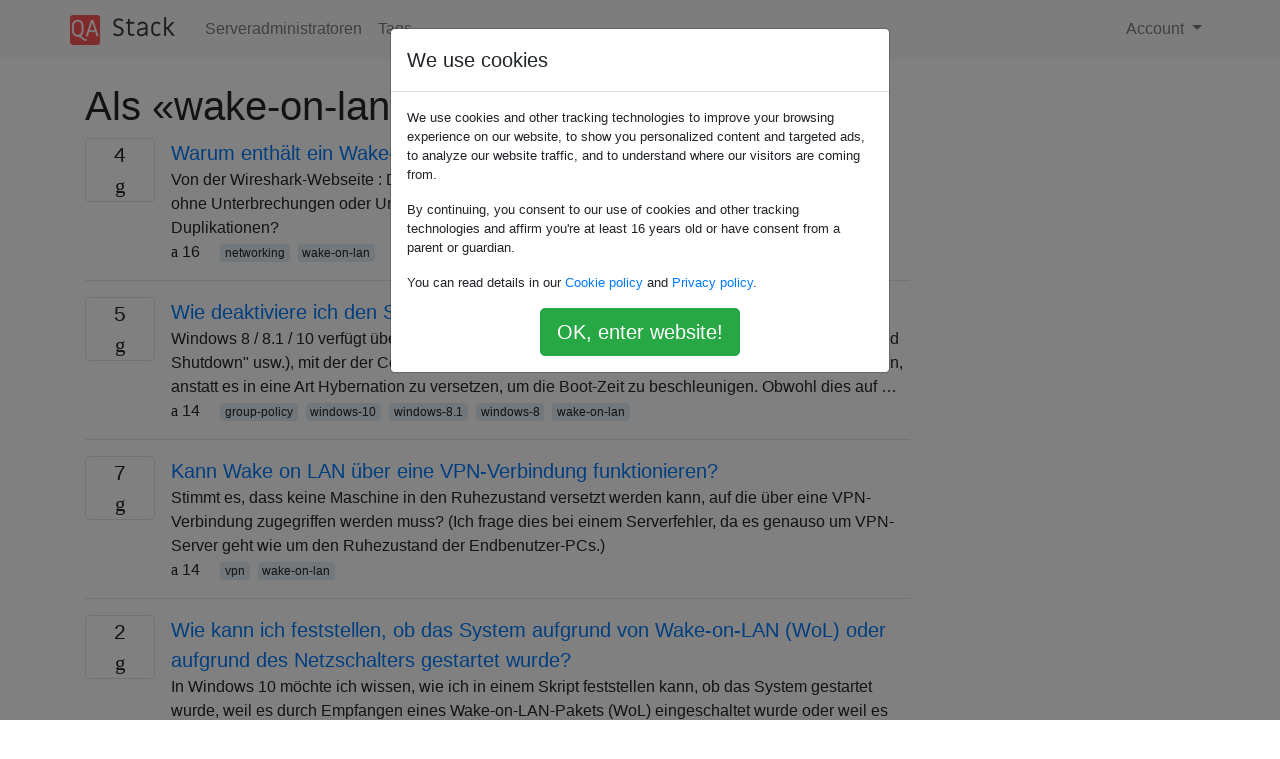

--- FILE ---
content_type: text/html; charset=utf-8
request_url: https://qastack.com.de/server/tagged/wake-on-lan/
body_size: 17033
content:

<!doctype html>
<html lang="en">
<head>
  
  <!-- Global site tag (gtag.js) - Google Analytics -->
  <script async src="https://www.googletagmanager.com/gtag/js?id=UA-133560070-15"></script>
  <script>
    window.dataLayer = window.dataLayer || [];
    function gtag(){dataLayer.push(arguments);}
    gtag('js', new Date());
    gtag('config', 'UA-133560070-15');
  </script>
  

  <!-- Required meta tags -->
  <meta charset="utf-8">
  <meta name="viewport" content="width=device-width, initial-scale=1, shrink-to-fit=no">

  <link rel="stylesheet" href="https://qastack-assets.s3.eu-central-1.amazonaws.com/static/lib/bootstrap-4.4.1/css/bootstrap.min.css">
  <link rel="stylesheet" href="https://qastack-assets.s3.eu-central-1.amazonaws.com/static/css/custom.css" >
  <link rel="stylesheet" href="https://qastack-assets.s3.eu-central-1.amazonaws.com/static/icons/styles.css" >

  <title>Serveradministratoren wake-on-lan</title>
  
  <link rel="canonical" href="https://qastack.com.de/server/tagged/wake-on-lan/" />


  <link rel="apple-touch-icon" sizes="180x180" href="https://qastack-assets.s3.eu-central-1.amazonaws.com/static/favicon/apple-touch-icon.png">
  <link rel="icon" type="image/png" sizes="32x32" href="https://qastack-assets.s3.eu-central-1.amazonaws.com/static/favicon/favicon-32x32.png">
  <link rel="icon" type="image/png" sizes="16x16" href="https://qastack-assets.s3.eu-central-1.amazonaws.com/static/favicon/favicon-16x16.png">
  <link rel="manifest" href="https://qastack-assets.s3.eu-central-1.amazonaws.com/static/favicon/site.webmanifest">

  <script>var useGDPR = true;</script>

  
  <script async src="https://pagead2.googlesyndication.com/pagead/js/adsbygoogle.js"></script>
  <script>
    if(useGDPR) {
        (adsbygoogle = window.adsbygoogle || []).pauseAdRequests = 1;
        
    }
    (adsbygoogle = window.adsbygoogle || []).push({
        google_ad_client: "ca-pub-0985488874840506",
        enable_page_level_ads: true
    });
  </script>
</head>
<body>
<nav class="navbar navbar-expand navbar-light bg-light">
  <div class="container">
    <a class="navbar-brand" href="/"><img src="https://qastack-assets.s3.eu-central-1.amazonaws.com/static/img/logo.png" height="30" alt="QA Stack"></a>
    <button class="navbar-toggler" type="button" data-toggle="collapse" data-target="#navbarSupportedContent"
            aria-controls="navbarSupportedContent" aria-expanded="false" aria-label="Toggle navigation">
      <span class="navbar-toggler-icon"></span>
    </button>

    <div class="collapse navbar-collapse" id="navbarSupportedContent">
      <ul class="navbar-nav mr-auto">
        
          <li class="nav-item">
            <a class="nav-link" href="/server/">Serveradministratoren</a>
          </li>
          <li class="nav-item">
            <a class="nav-link" href="/server/tags/">Tags</a>
          </li>
        
      </ul>
      
      <ul class="navbar-nav">
        <li class="nav-item dropdown">
          
            <a class="nav-link dropdown-toggle" href="#" id="authDropdown" role="button" data-toggle="dropdown" aria-haspopup="true" aria-expanded="false">
              Account
            </a>
            <div class="dropdown-menu dropdown-menu-right" aria-labelledby="authDropdown">
              <a class="dropdown-item" href="/accounts/login/?next=/">Anmeldung</a>
              <a class="dropdown-item" href="/accounts/signup/?next=/server/tagged/wake-on-lan/">Registrieren</a>
            </div>
          
        </li>
      </ul>
    </div>
  </div>
</nav>
<section class="container mt-4">
  
  
  
    <h1 class="">Als «wake-on-lan» getaggte Fragen</h1>
    
  

  <div class="row">
    <div class="col-md-9" id="jscroll">
      

  <article class="media">
    <div class="text-center pr-3">
      
      <div>
        <div class="votes-count border rounded" title="antworten">
          4 <br> <span class="icon-answers"></span>
        </div>
      </div>
    </div>
    <div class="media-body">
      <a href="/server/632908/why-does-a-wake-on-lan-packet-contain-16-duplications-of-the-target-mac-address" class="list-name">Warum enthält ein Wake-On-LAN-Paket 16 Duplikate der Ziel-MAC-Adresse?</a>
      <div>Von der Wireshark-Webseite : Der Ziel-MAC-Block enthält 16 Duplikate der IEEE-Adresse des Ziels ohne Unterbrechungen oder Unterbrechungen. Gibt es einen bestimmten Grund für die 16 Duplikationen?</div>
      <div>
        
          <span class="mr-3">
                  <span class="icon-thumbs-up"></span> 16
                </span>
        
        
          <span>
                  
                    <a href="/server/tagged/networking/" class="badge badge-warning">networking</a>&nbsp;
                  
                    <a href="/server/tagged/wake-on-lan/" class="badge badge-warning">wake-on-lan</a>&nbsp;
                  
                </span>
        
      </div>
    </div>
  </article>
  
    <hr>
  

  <article class="media">
    <div class="text-center pr-3">
      
      <div>
        <div class="votes-count border rounded" title="antworten">
          5 <br> <span class="icon-answers"></span>
        </div>
      </div>
    </div>
    <div class="media-body">
      <a href="/server/793295/how-to-disable-fast-startup-using-a-group-policy" class="list-name">Wie deaktiviere ich den Schnellstart mithilfe einer Gruppenrichtlinie?</a>
      <div>Windows 8 / 8.1 / 10 verfügt über die Funktion &quot;Fast Startup&quot; (oder &quot;Fast Boot&quot;, &quot;Hybrid Statup&quot;, &quot;Hybrid Shutdown&quot; usw.), mit der der Computer nicht heruntergefahren wird, wenn Sie dies mitteilen dies zu tun, anstatt es in eine Art Hybernation zu versetzen, um die Boot-Zeit zu beschleunigen. Obwohl dies auf …</div>
      <div>
        
          <span class="mr-3">
                  <span class="icon-thumbs-up"></span> 14
                </span>
        
        
          <span>
                  
                    <a href="/server/tagged/group-policy/" class="badge badge-warning">group-policy</a>&nbsp;
                  
                    <a href="/server/tagged/windows-10/" class="badge badge-warning">windows-10</a>&nbsp;
                  
                    <a href="/server/tagged/windows-8.1/" class="badge badge-warning">windows-8.1</a>&nbsp;
                  
                    <a href="/server/tagged/windows-8/" class="badge badge-warning">windows-8</a>&nbsp;
                  
                    <a href="/server/tagged/wake-on-lan/" class="badge badge-warning">wake-on-lan</a>&nbsp;
                  
                </span>
        
      </div>
    </div>
  </article>
  
    <hr>
  

  <article class="media">
    <div class="text-center pr-3">
      
      <div>
        <div class="votes-count border rounded" title="antworten">
          7 <br> <span class="icon-answers"></span>
        </div>
      </div>
    </div>
    <div class="media-body">
      <a href="/server/285359/can-wake-on-lan-work-on-vpn-connection" class="list-name">Kann Wake on LAN über eine VPN-Verbindung funktionieren?</a>
      <div>Stimmt es, dass keine Maschine in den Ruhezustand versetzt werden kann, auf die über eine VPN-Verbindung zugegriffen werden muss? (Ich frage dies bei einem Serverfehler, da es genauso um VPN-Server geht wie um den Ruhezustand der Endbenutzer-PCs.)</div>
      <div>
        
          <span class="mr-3">
                  <span class="icon-thumbs-up"></span> 14
                </span>
        
        
          <span>
                  
                    <a href="/server/tagged/vpn/" class="badge badge-warning">vpn</a>&nbsp;
                  
                    <a href="/server/tagged/wake-on-lan/" class="badge badge-warning">wake-on-lan</a>&nbsp;
                  
                </span>
        
      </div>
    </div>
  </article>
  
    <hr>
  

  <article class="media">
    <div class="text-center pr-3">
      
      <div>
        <div class="votes-count border rounded" title="antworten">
          2 <br> <span class="icon-answers"></span>
        </div>
      </div>
    </div>
    <div class="media-body">
      <a href="/server/756042/how-can-i-tell-whether-the-system-booted-because-of-wake-on-lan-wol-or-because" class="list-name">Wie kann ich feststellen, ob das System aufgrund von Wake-on-LAN (WoL) oder aufgrund des Netzschalters gestartet wurde?</a>
      <div>In Windows 10 möchte ich wissen, wie ich in einem Skript feststellen kann, ob das System gestartet wurde, weil es durch Empfangen eines Wake-on-LAN-Pakets (WoL) eingeschaltet wurde oder weil es durch Drücken des Netzschalters eingeschaltet wurde . Ich habe die WakeUpType-Eigenschaft der Win32_ComputerSystem- Klasse gefunden. Dies wird dokumentiert, um das …</div>
      <div>
        
          <span class="mr-3">
                  <span class="icon-thumbs-up"></span> 11
                </span>
        
        
          <span>
                  
                    <a href="/server/tagged/windows-10/" class="badge badge-warning">windows-10</a>&nbsp;
                  
                    <a href="/server/tagged/wake-on-lan/" class="badge badge-warning">wake-on-lan</a>&nbsp;
                  
                </span>
        
      </div>
    </div>
  </article>
  
    <hr>
  

  <article class="media">
    <div class="text-center pr-3">
      
      <div>
        <div class="votes-count border rounded" title="antworten">
          6 <br> <span class="icon-answers"></span>
        </div>
      </div>
    </div>
    <div class="media-body">
      <a href="/server/9156/laptop-waking-from-sleep" class="list-name">Laptop aus dem Schlaf erwachen</a>
      <div>Ich habe einen Laptop, der sich &quot;vor kurzem&quot; in ein sprichwörtliches Baby verwandelt hat und sich weigert, die Nacht oder einige Tage durchzuschlafen. Ich bin ein wenig verloren, wenn es darum geht, zu debuggen, was dazu führt, dass es ohne ersichtlichen Grund aufwacht. BEARBEITEN: Powercfg sagt mir: C:\&amp;gt;powercfg -lastwake Wake …</div>
      <div>
        
          <span class="mr-3">
                  <span class="icon-thumbs-up"></span> 10
                </span>
        
        
          <span>
                  
                    <a href="/server/tagged/windows/" class="badge badge-warning">windows</a>&nbsp;
                  
                    <a href="/server/tagged/hardware/" class="badge badge-warning">hardware</a>&nbsp;
                  
                    <a href="/server/tagged/electrical-power/" class="badge badge-warning">electrical-power</a>&nbsp;
                  
                    <a href="/server/tagged/wake-on-lan/" class="badge badge-warning">wake-on-lan</a>&nbsp;
                  
                </span>
        
      </div>
    </div>
  </article>
  
    <hr>
  

  <article class="media">
    <div class="text-center pr-3">
      
      <div>
        <div class="votes-count border rounded" title="antworten">
          2 <br> <span class="icon-answers"></span>
        </div>
      </div>
    </div>
    <div class="media-body">
      <a href="/server/394150/why-wakeonlan-frames-are-sent-to-broadcast" class="list-name">Warum WakeOnLAN-Frames an Broadcast gesendet werden</a>
      <div>Ich versuche herauszufinden, warum Wake-on-LAN-Frames in der einfachsten Form an die Ethernet-Broadcast-Adresse (FF: FF: FF: FF: FF: FF: FF: FF) und nicht an die Adresse der Maschine gerichtet werden, die eingeschaltet werden soll . Hat dies mit der internen Tabelle des Netzwerk-Switch zu tun, die den Ports eine Mac-Adresse zuweist?</div>
      <div>
        
          <span class="mr-3">
                  <span class="icon-thumbs-up"></span> 9
                </span>
        
        
          <span>
                  
                    <a href="/server/tagged/ethernet/" class="badge badge-warning">ethernet</a>&nbsp;
                  
                    <a href="/server/tagged/wake-on-lan/" class="badge badge-warning">wake-on-lan</a>&nbsp;
                  
                    <a href="/server/tagged/switch/" class="badge badge-warning">switch</a>&nbsp;
                  
                </span>
        
      </div>
    </div>
  </article>
  
    <hr>
  

  <article class="media">
    <div class="text-center pr-3">
      
      <div>
        <div class="votes-count border rounded" title="antworten">
          5 <br> <span class="icon-answers"></span>
        </div>
      </div>
    </div>
    <div class="media-body">
      <a href="/server/517/wake-on-lan-tool-for-windows" class="list-name">Wake on Lan Tool für Windows?</a>
      <div>Gesperrt . Diese Frage und ihre Antworten sind gesperrt, da die Frage nicht zum Thema gehört, aber historische Bedeutung hat. Derzeit werden keine neuen Antworten oder Interaktionen akzeptiert. Kann jemand ein gutes Wake on Lan-Tool für Windows empfehlen? Entweder eine Befehlszeile / Windows-App / ein Skript, um das &quot;magische Paket&quot; …</div>
      <div>
        
          <span class="mr-3">
                  <span class="icon-thumbs-up"></span> 9
                </span>
        
        
          <span>
                  
                    <a href="/server/tagged/windows/" class="badge badge-warning">windows</a>&nbsp;
                  
                    <a href="/server/tagged/wake-on-lan/" class="badge badge-warning">wake-on-lan</a>&nbsp;
                  
                </span>
        
      </div>
    </div>
  </article>
  




      <script async src="https://pagead2.googlesyndication.com/pagead/js/adsbygoogle.js"></script>
<ins class="adsbygoogle"
     style="display:block"
     data-ad-client="ca-pub-0985488874840506"
     data-ad-slot="3754689244"
     data-ad-format="auto"
     data-full-width-responsive="true"></ins>
<script>
     (adsbygoogle = window.adsbygoogle || []).push({});
</script>
    </div>
    <div class="col-md-3">
      <script async src="https://pagead2.googlesyndication.com/pagead/js/adsbygoogle.js"></script>
<ins class="adsbygoogle"
     style="display:block"
     data-ad-client="ca-pub-0985488874840506"
     data-ad-slot="2153477748"
     data-ad-format="auto"
     data-full-width-responsive="true"></ins>
<script>
     (adsbygoogle = window.adsbygoogle || []).push({});
</script>
    </div>
  </div>

</section>


<div class="modal fade" id="cookies-consent" data-backdrop="static" tabindex="-1" role="dialog" aria-hidden="true">
  <div class="modal-dialog" role="document">
    <div class="modal-content">
      <div class="modal-header">
        <h5 class="modal-title">We use cookies</h5>
      </div>
      <div class="modal-body">
        <p class="small">
          
          
            We use cookies and other tracking technologies to improve your browsing experience on our website,
            to show you personalized content and targeted ads, to analyze our website traffic,
            and to understand where our visitors are coming from.
          
        </p>
        <p class="small">
          
          
            By continuing, you consent to our use of cookies and other tracking technologies and
            affirm you're at least 16 years old or have consent from a parent or guardian.
          
        </p>
        <p class="small">
          
          
            You can read details in our
            <a href='/legal/cookies-policy.html' target='_blank' rel="nofollow">Cookie policy</a> and
            <a href='/legal/privacy-policy.html' target='_blank' rel="nofollow">Privacy policy</a>.
          
        </p>
        <div class="text-center ">
          <button type="button" class="btn btn-success btn-lg" id="cookies-accept">OK, enter website!</button>
        </div>
      </div>
    </div>
  </div>
</div>


<section class="bg-light py-3 mt-5">
  <div class="container">
    <div class="row">
      <div class="col-md-6 text-muted font-weight-lighter">
        <small>
          
          
            Durch die Nutzung unserer Website bestätigen Sie, dass Sie unsere <a href='/legal/cookies-policy.html' target='_blank' rel='nofollow'>Cookie-Richtlinie</a> und <a href='/legal/privacy-policy.html' target='_blank' rel='nofollow'>Datenschutzrichtlinie</a> gelesen und verstanden haben.
          
        </small>
      </div>
      <div class="col-md-6 text-muted text-right font-weight-lighter">
        <small>
          Licensed under <a href="https://creativecommons.org/licenses/by-sa/3.0/" target="_blank">cc by-sa 3.0</a>
          with attribution required.
          
        </small>
      </div>
    </div>
  </div>
</section>

<script type="text/javascript" src="https://qastack-assets.s3.eu-central-1.amazonaws.com/static/lib/jquery-3.5.0.min.js"></script>
<script type="text/javascript" src="https://qastack-assets.s3.eu-central-1.amazonaws.com/static/lib/jquery.jscroll.min.js"></script>
<script type="text/javascript" src="https://qastack-assets.s3.eu-central-1.amazonaws.com/static/lib/bootstrap-4.4.1/js/bootstrap.bundle.min.js"></script>
<script type="text/javascript" src="https://qastack-assets.s3.eu-central-1.amazonaws.com/static/webpack/front.js"></script>

</body>
</html>